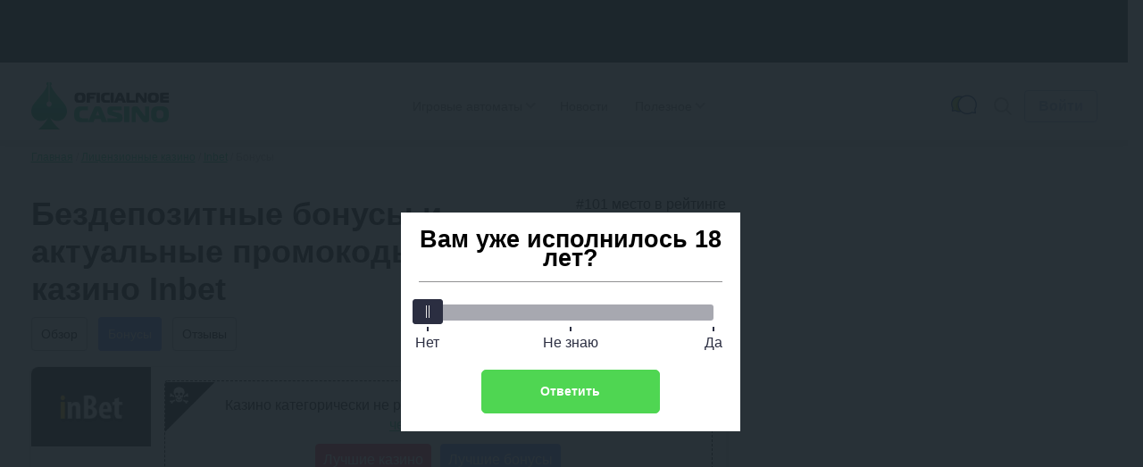

--- FILE ---
content_type: text/css
request_url: https://oficialnoecasino.com/wp-content/themes/oficial/assets/css/casino/widget-casinos.css?ver=6.7.3
body_size: 1015
content:
.items_casino.shortcode {
    display: flex;
    flex-direction: row;
}

.items_casino.shortcode .item {
    flex: 33%;
    padding: 0 7.5px 39px;
    display: flex;
    align-items: center;
    flex-direction: column;
    position: relative;
    border-radius: 8px;
    overflow: hidden;
}

.items_casino.shortcode .item:before {
    content: '';
    box-shadow: 0 2px 7px rgb(0 0 0 / 20%);
    position: absolute;
    left: 7.5px;
    right: 7.5px;
    top: 0;
    bottom: 15px;
    border-radius: 8px;
    z-index: -1;
}

.items_casino.shortcode .item__thumb {
    position: relative;
    display: block;
    border-radius: 8px 8px 0 0;
    overflow: hidden;
    width: unset;
    margin: 0 0 12px 0;
    float: unset;
    height: inherit;
}

.items_casino.shortcode .item__thumb::before {
    position: absolute;
    top: 0;
    left: -75%;
    z-index: 2;
    display: block;
    content: '';
    width: 50%;
    height: 100%;
    background: linear-gradient(to right, rgba(255, 255, 255, 0) 0, rgba(255, 255, 255, .3) 100%);
    transform: skewX(-25deg);
}

.items_casino.shortcode .item__thumb img {
    display: block;
    width: 100%;
    height: 100%;
    object-fit: cover;
}

.items_casino.shortcode .item__link {
    display: block;
    font-weight: bold;
    font-size: 16px;
    line-height: 19px;
    text-align: center;
    color: #000;
    text-decoration: none;
    margin: 0 0 5px;
    padding: 0;
}

.items_casino.shortcode .casino__bonus {
    position: static;
    display: block;
    text-align: center;
    margin: 16px 12px;
    font-size: 16px;
    line-height: 19px;
    color: #000;
    padding: 8px;
    border: dashed 1px rgba(15, 204, 124, .7);
    background: linear-gradient(90deg, rgba(204, 255, 0, .15) 0, rgba(45, 255, 205, .15) 100%), #FFF;
    font-weight: bold;
    width: auto;
    float: none;
}

.items_casino.shortcode .icon-gift {
    position: static;
    display: inline-block;
    width: 19px;
    height: 19px;
}

.items_casino.shortcode .casino__bonus span {
    background: -webkit-linear-gradient(
            45deg, #FC0, #FF2D55 80%);
    -webkit-background-clip: text;
    -webkit-text-fill-color: transparent;
    font-weight: bold;
}

.items_casino.shortcode .line {
    white-space: nowrap;
    display: inline-flex;
    align-items: center;
}

.items_casino.shortcode .casino-label {
    background: #F00;
    box-shadow: 0 2px 7px rgb(0 0 0 / 11%), 0px 3px 12px rgb(0 0 0 / 8%), 0px 3px 8px rgb(0 0 0 / 15%);
    font-weight: bold;
    font-size: 12px;
    line-height: 14px;
    letter-spacing: .05em;
    color: #FFF;
    text-transform: uppercase;
    padding: 3px 12px;
    text-align: center;
    position: absolute;
    left: 7.5px;
    z-index: 1;
    border-radius: 8px 0;
}

.items_casino.shortcode .casino__btn {
    width: unset;
    margin: auto 0 0 0;
}

.items_casino.shortcode .casino__btn .btn {
    width: unset;
}

.casinos-for-blacklist .btn.btn-light {
    color: #fff;
    background: #6085fb;
    border-color: #6085fb;
}

.casinos-for-blacklist .btn.btn-light:before {
    background: #85a1fb;
}

@media (max-width: 768px) {
    .items_casino.shortcode {
        overflow-x: auto;
    }

    .items_casino.shortcode .casino__btn .btn {
        width: 100%;
        white-space: nowrap;
        min-width: 160px;
    }

    .items_casino.shortcode .casino__bonus {
        max-width: 200px;
    }
}

--- FILE ---
content_type: text/css
request_url: https://oficialnoecasino.com/wp-content/themes/oficial/assets/css/shortcode.css?ver=2.0.0
body_size: 722
content:
.tlg__wrapper {
    margin: 30px 0;
    background-color: #6186FD;
    background-repeat: no-repeat;
    background-position: 0 20%;
    padding: 20px 20px 20px 330px;
    color: #FFF;
    position: relative;
    z-index: 1;
    overflow: hidden;
    display: block;
    text-decoration: none;
}

.tlg__wrapper:hover {
    color: #FFF;
}

.tlg__wrapper:before {
    content: '';
    z-index: -1;
    border-radius: 50%;
    position: absolute;
    width: 221px;
    height: 221px;
    left: -149px;
    top: -92px;
    background: radial-gradient(50% 50% at 50% 50%, rgba(255, 255, 255, 0) 0%, rgba(255, 255, 255, .15) 100%);
    box-shadow: 0 20px 0 50px rgb(255 255 255 / 10%);
}

.tlg__wrapper:after {
    content: '';
    z-index: -1;
    width: 164px;
    height: 164px;
    right: -82px;
    top: -40px;
    position: absolute;
    border-radius: 50%;
    background: radial-gradient(50% 50% at 50% 50%, rgba(255, 255, 255, 0) 0%, rgba(255, 255, 255, .2) 100%);
}

.tlg__title {
    font-weight: 900;
    font-size: 28px;
    line-height: 33px;
    margin: 0 0 9px;
}

.tlg__desc {
    line-height: 20px;
    margin: 0 0 9px;
}

.tlg__btn {
    font-weight: bold;
    line-height: 19px;
    text-align: center;
    color: #3FA0E1;
    display: flex;
    flex-direction: row;
    align-items: center;
    justify-content: center;
    padding: 5px;
    width: 180px;
    height: 40px;
    background: linear-gradient(0deg, #FFF, #FFF), #CB4340;
    border: solid #fff 1px;
    border-radius: 5px;
    position: relative;
    text-decoration: none;
    overflow: hidden;
    z-index: 1;
}

.tlg__icon {
    flex-shrink: 0;
    margin-right: 14px;
}

.tlg__btn:hover {
    color: #3FA0E1;
    border: solid #1E88E5 1px;
}

@media (max-width: 768px) {
    .tlg__wrapper {
        padding: 20px;
        background-position: right -30px bottom -60px;
        background-size: 200px;
    }

    .tlg__title {
        font-size: 23px;
        line-height: 26px;
        text-shadow: 1px 1px 3px rgb(0 0 0 / 80%);
    }

    .tlg__desc {
        text-shadow: 1px 1px 3px rgb(0 0 0 / 80%);
    }

    .tlg__wrapper:after {
        display: none;
    }
}


--- FILE ---
content_type: application/javascript
request_url: https://oficialnoecasino.com/wp-content/themes/oficial/assets/js/promo.js?ver=2.0.0
body_size: 2648
content:
const isMobile = /(android|bb\d+|meego).+mobile|avantgo|bada\/|blackberry|blazer|compal|elaine|fennec|hiptop|iemobile|ip(hone|od)|ipad|iris|kindle|Android|Silk|lge |maemo|midp|mmp|netfront|opera m(ob|in)i|palm( os)?|phone|p(ixi|re)\/|plucker|pocket|psp|series(4|6)0|symbian|treo|up\.(browser|link)|vodafone|wap|windows (ce|phone)|xda|xiino/i.test(navigator.userAgent) || /1207|6310|6590|3gso|4thp|50[1-6]i|770s|802s|a wa|abac|ac(er|oo|s\-)|ai(ko|rn)|al(av|ca|co)|amoi|an(ex|ny|yw)|aptu|ar(ch|go)|as(te|us)|attw|au(di|\-m|r |s )|avan|be(ck|ll|nq)|bi(lb|rd)|bl(ac|az)|br(e|v)w|bumb|bw\-(n|u)|c55\/|capi|ccwa|cdm\-|cell|chtm|cldc|cmd\-|co(mp|nd)|craw|da(it|ll|ng)|dbte|dc\-s|devi|dica|dmob|do(c|p)o|ds(12|\-d)|el(49|ai)|em(l2|ul)|er(ic|k0)|esl8|ez([4-7]0|os|wa|ze)|fetc|fly(\-|_)|g1 u|g560|gene|gf\-5|g\-mo|go(\.w|od)|gr(ad|un)|haie|hcit|hd\-(m|p|t)|hei\-|hi(pt|ta)|hp( i|ip)|hs\-c|ht(c(\-| |_|a|g|p|s|t)|tp)|hu(aw|tc)|i\-(20|go|ma)|i230|iac( |\-|\/)|ibro|idea|ig01|ikom|im1k|inno|ipaq|iris|ja(t|v)a|jbro|jemu|jigs|kddi|keji|kgt( |\/)|klon|kpt |kwc\-|kyo(c|k)|le(no|xi)|lg( g|\/(k|l|u)|50|54|\-[a-w])|libw|lynx|m1\-w|m3ga|m50\/|ma(te|ui|xo)|mc(01|21|ca)|m\-cr|me(rc|ri)|mi(o8|oa|ts)|mmef|mo(01|02|bi|de|do|t(\-| |o|v)|zz)|mt(50|p1|v )|mwbp|mywa|n10[0-2]|n20[2-3]|n30(0|2)|n50(0|2|5)|n7(0(0|1)|10)|ne((c|m)\-|on|tf|wf|wg|wt)|nok(6|i)|nzph|o2im|op(ti|wv)|oran|owg1|p800|pan(a|d|t)|pdxg|pg(13|\-([1-8]|c))|phil|pire|pl(ay|uc)|pn\-2|po(ck|rt|se)|prox|psio|pt\-g|qa\-a|qc(07|12|21|32|60|\-[2-7]|i\-)|qtek|r380|r600|raks|rim9|ro(ve|zo)|s55\/|sa(ge|ma|mm|ms|ny|va)|sc(01|h\-|oo|p\-)|sdk\/|se(c(\-|0|1)|47|mc|nd|ri)|sgh\-|shar|sie(\-|m)|sk\-0|sl(45|id)|sm(al|ar|b3|it|t5)|so(ft|ny)|sp(01|h\-|v\-|v )|sy(01|mb)|t2(18|50)|t6(00|10|18)|ta(gt|lk)|tcl\-|tdg\-|tel(i|m)|tim\-|t\-mo|to(pl|sh)|ts(70|m\-|m3|m5)|tx\-9|up(\.b|g1|si)|utst|v400|v750|veri|vi(rg|te)|vk(40|5[0-3]|\-v)|vm40|voda|vulc|vx(52|53|60|61|70|80|81|83|85|98)|w3c(\-| )|webc|whit|wi(g |nc|nw)|wmlb|wonu|x700|yas\-|your|zeto|zte\-/i.test(navigator.userAgent.substr(0, 4));

const sessionKey = 'uniquePromoCodes';
document.body.addEventListener('click', (event) => {
    const promoParamsElement = event.target.closest('[data-promo-params]');

    if (!promoParamsElement || App.Modal.isProcessing) return;

    event.preventDefault();

    const href = promoParamsElement.getAttribute('href');

    //FIX: close fullscreen games
    if (typeof cancelFullScreenClasses === 'function') {
        cancelFullScreenClasses();
    }
    if (typeof cancelFullScreen === 'function') {
        cancelFullScreen();
    }

    const promoParams = promoParamsElement.getAttribute('data-promo-params');
    const promoObject = JSON.parse(promoParams);

    const url = new URL('/wp-json/modal_promo/v1/get-content', window.location.origin);
    Object.keys(promoObject).forEach(key => {
        if (key !== 'code') {
            url.searchParams.append(key, promoObject[key]);
        }
    });
    url.searchParams.append('device', isMobile ? 'mobile' : 'desktop');
    url.searchParams.append('show_out_link', document.body.classList.contains('changed') ? 'true' : '');

    const promocode = promoObject.code;
    const timeDesktop = promoObject.timeDesktop;
    const timePhone = promoObject.timePhone;

    if (navigator.clipboard) {
        navigator.clipboard.writeText(promocode)
            .then(() => {
            })
            .catch(err => {
                console.error(err);
            });
    } else {
        const tempTextArea = document.createElement('textarea');
        tempTextArea.value = promocode;
        tempTextArea.style.position = 'absolute';
        tempTextArea.style.left = '-9999px';
        document.body.appendChild(tempTextArea);
        tempTextArea.select();
        try {
            document.execCommand('copy');
        } catch (err) {
            console.error(err);
        }
        document.body.removeChild(tempTextArea);
    }

    fetch(url, {
        method: 'GET',
        headers: {
            'X-WP-Nonce': themeConfig.rest_nonce,
            'Content-Type': 'application/json'
        }
    })
        .then(response => {
            return response.json();
        })
        .then(data => {

            new App.Modal({
                config: {
                    timer: true,
                    timeDesktop: timeDesktop,
                    timePhone: timePhone,
                    class: 'modal__promo',
                    onClose: function () {},
                    onOpen: function () {
                        window.dataLayer = window.dataLayer || [];

                        const storedData = JSON.parse(sessionStorage.getItem(sessionKey)) || [];
                        function isUniqueCode(code, brand) {
                            return !storedData.some(item => item.promocode === code && item.brand === brand);
                        }

                        if (isUniqueCode(data.code, data.brand)) {
                            window.dataLayer.push({
                                'event': 'copycode',
                                'promocode': data.code,
                                'brand': data.brand,
                                'click': 1
                            });

                            storedData.push({
                                'promocode': data.code,
                                'brand': data.brand
                            });
                            sessionStorage.setItem(sessionKey, JSON.stringify(storedData));
                        }
                    },
                    classes: {
                        layout: 'popup__layout__promocode',
                        body: 'modal__promo',
                        content: 'popup__row',
                    }
                },
                content: data.template,
                promocode: data.code,
            });
        })
        .catch(error => {
            console.error(error);
        });

});

window.addEventListener('beforeunload', function() {
    sessionStorage.removeItem(sessionKey);
});
